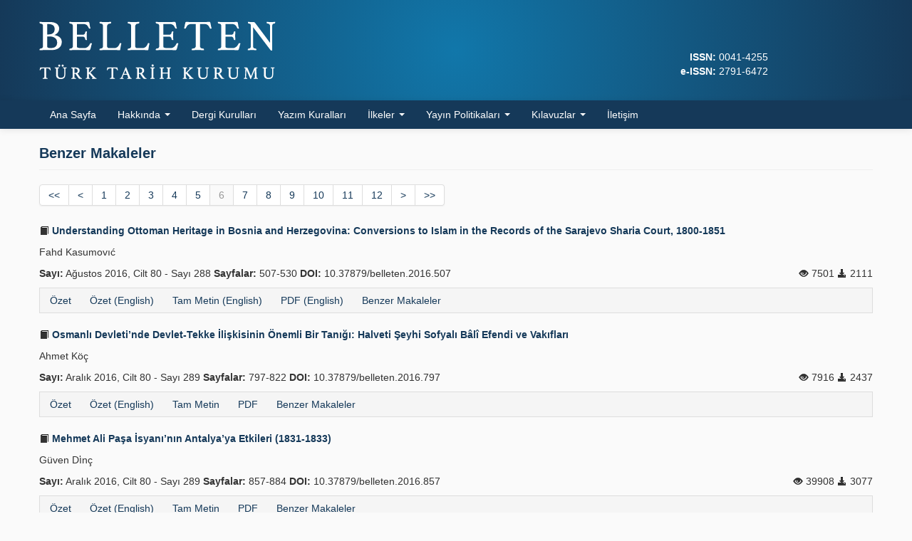

--- FILE ---
content_type: text/html; charset=UTF-8
request_url: https://belleten.gov.tr/benzer-makaleler/2741?page=6
body_size: 4930
content:
<!DOCTYPE html>
<html>
<head>
	<meta charset="utf-8">
	<title>Benzer Makaleler |  Belleten</title>
	<link href="/favicon.ico" type="image/x-icon" rel="icon"><link href="/favicon.ico" type="image/x-icon" rel="shortcut icon"><meta http-equiv="X-UA-Compatible" content="IE=edge"><meta name="viewport" content="width=device-width, initial-scale=1"><link rel="stylesheet" href="/css/bootstrap-combined.min.css"><link rel="stylesheet" href="/css/bootstrap-select.min.css"><link rel="stylesheet" href="/css/default.css?v=0.0.29">	<!--[if lt IE 9]>
	<script src="/js/html5shiv.js"></script>	<![endif]-->
</head>
<body>
<div id="wrapper">
	<header>
		<div class="container">
			<div class="row-fluid">
				<div class="span9"><a href="/"><img src="/img/logo.png?v=0.0.15"  class="logo" alt=""></a></div>
				<div class="span3 text-right">
					<div class="issn">
						<div style="align-self: flex-end; color: #fff">
						<strong>ISSN:</strong> 0041-4255											<br><strong>e-ISSN:</strong> 2791-6472											</div>
					</div>
				</div>
			</div>
		</div>
	</header>
	<nav class="navbar navbar-static-top">
		<div class="navbar-inner">
			<div class="container">
				<a class="btn btn-navbar" data-toggle="collapse" data-target=".nav-collapse">
					<span class="icon-bar"></span>
					<span class="icon-bar"></span>
					<span class="icon-bar"></span>
				</a>
				<div class="nav-collapse collapse">
					<ul class="nav">
						<li><a href="/">Ana Sayfa</a></li>
						<li class="dropdown">
							<a href="#" class="dropdown-toggle" data-toggle="dropdown">
								Hakkında								<b class="caret"></b>
							</a>
							<ul class="dropdown-menu">
								<li><a href="/sayfa/hakkinda">Hakkında</a></li>
								<li><a href="/sayfa/amac-ve-kapsam">Amaç ve Kapsam</a></li>
							</ul>
						</li>
						<li><a href="/sayfa/dergi-kurullari">Dergi Kurulları</a></li>
						<li><a href="/sayfa/yazim-kurallari">Yazım Kuralları</a></li>
						<li class="dropdown">
							<a href="#" class="dropdown-toggle" data-toggle="dropdown">
								İlkeler								<b class="caret"></b>
							</a>
							<ul class="dropdown-menu">
								<li><a href="/sayfa/etik-ilkeler">Etik İlkeler</a></li>
								<li><a href="/sayfa/hakem-sureci-ilkeleri">Hakem Süreci İlkeleri</a></li>
							</ul>
						</li>
						<li class="dropdown">
							<a href="#" class="dropdown-toggle" data-toggle="dropdown">
								Yayın Politikaları								<b class="caret"></b>
							</a>
							<ul class="dropdown-menu">
								<li><a href="/sayfa/arsivleme-ve-veri-dagitim-politikasi">Arşivleme ve Veri Dağıtım Politikası</a></li>
								<li><a href="/sayfa/acik-erisim-politikasi">Açık Erişim Politikası</a></li>
								<li><a href="/sayfa/ucret-politikasi">Ücret Politikası</a></li>
							</ul>
						</li>
						<li class="dropdown">
							<a href="#" class="dropdown-toggle" data-toggle="dropdown">
								Kılavuzlar								<b class="caret"></b>
							</a>
							<ul class="dropdown-menu">
								<li><a href="/sayfa/hakem-ve-editor-kilavuzu">Hakem ve Editör Kılavuzu</a></li>
								<li><a href="/sayfa/yazar-kilavuzu">Yazar Kılavuzu</a></li>
							</ul>
						</li>
						<li><a href="/iletisim">İletişim</a></li>
					</ul>
				</div>
			</div>
		</div>
	</nav>
	<main class="container">
				<div class="row-fluid">
	<div class="span12">
		<div class="page-header">
			<h1>Benzer Makaleler</h1>
		</div>
					<div class="pagination"><ul><li><a href="/benzer-makaleler/2741" rel="first">&lt;&lt;</a></li>
<li><a href="/benzer-makaleler/2741?page=5" rel="prev">&lt;</a></li>
<li><a href="/benzer-makaleler/2741">1</a></li><li><a href="/benzer-makaleler/2741?page=2">2</a></li><li><a href="/benzer-makaleler/2741?page=3">3</a></li><li><a href="/benzer-makaleler/2741?page=4">4</a></li><li><a href="/benzer-makaleler/2741?page=5">5</a></li><li class="current disabled"><a href="#">6</a></li><li><a href="/benzer-makaleler/2741?page=7">7</a></li><li><a href="/benzer-makaleler/2741?page=8">8</a></li><li><a href="/benzer-makaleler/2741?page=9">9</a></li><li><a href="/benzer-makaleler/2741?page=10">10</a></li><li><a href="/benzer-makaleler/2741?page=11">11</a></li><li><a href="/benzer-makaleler/2741?page=12">12</a></li>
<li><a href="/benzer-makaleler/2741?page=7" rel="next">&gt;</a></li>
<li><a href="/benzer-makaleler/2741?page=41" rel="last">&gt;&gt;</a></li></ul></div>					<div>
				<h3><a href="/tam-metin/269/eng"><i class="icon-book"></i> Understanding Ottoman Heritage in Bosnia and Herzegovina: Conversions to Islam in the Records of the Sarajevo Sharia Court, 1800-1851</a></h3>
				<p>Fahd Kasumovıć</p>
				<div class="row-fluid">
					<div class="span8">
						<strong>Sayı:</strong> Ağustos 2016, Cilt 80 - Sayı 288					                                                <strong>Sayfalar:</strong> 507-530                                        											<strong>DOI:</strong> 10.37879/belleten.2016.507										</div>
					<div class="span4 text-right">
						<i class="icon-eye-open"></i> 7501 
						<i class="icon-download-alt"></i> 2111 
					</div>
				</div>
				<ul class="nav nav-pills article-nav-bottom">
	<li><a href="/ozet/269/tur">Özet</a></li>
	<li><a href="/ozet/269/eng">Özet (English)</a></li>
	<li><a href="/tam-metin/269/eng">Tam Metin (English)</a></li>
	<li><a href="/tam-metin-pdf/269/eng">PDF (English)</a></li>
	<li><a href="/benzer-makaleler/269">Benzer Makaleler</a></li>
<!--
	<li><a href="/yazar-ile-iletisim/269">Yazar ile İletişim</a></li>
-->
</ul>
			</div>
					<div>
				<h3><a href="/tam-metin/283/tur"><i class="icon-book"></i> Osmanlı Devleti’nde Devlet-Tekke İlişkisinin Önemli Bir Tanığı: Halveti Şeyhi Sofyalı Bâlî Efendi ve Vakıfları</a></h3>
				<p>Ahmet Köç</p>
				<div class="row-fluid">
					<div class="span8">
						<strong>Sayı:</strong> Aralık 2016, Cilt 80 - Sayı 289					                                                <strong>Sayfalar:</strong> 797-822                                        											<strong>DOI:</strong> 10.37879/belleten.2016.797										</div>
					<div class="span4 text-right">
						<i class="icon-eye-open"></i> 7916 
						<i class="icon-download-alt"></i> 2437 
					</div>
				</div>
				<ul class="nav nav-pills article-nav-bottom">
	<li><a href="/ozet/283/tur">Özet</a></li>
	<li><a href="/ozet/283/eng">Özet (English)</a></li>
	<li><a href="/tam-metin/283/tur">Tam Metin</a></li>
	<li><a href="/tam-metin-pdf/283/tur">PDF</a></li>
	<li><a href="/benzer-makaleler/283">Benzer Makaleler</a></li>
<!--
	<li><a href="/yazar-ile-iletisim/283">Yazar ile İletişim</a></li>
-->
</ul>
			</div>
					<div>
				<h3><a href="/tam-metin/284/tur"><i class="icon-book"></i> Mehmet Ali Paşa İsyanı’nın Antalya’ya Etkileri (1831-1833)</a></h3>
				<p>Güven Di̇nç</p>
				<div class="row-fluid">
					<div class="span8">
						<strong>Sayı:</strong> Aralık 2016, Cilt 80 - Sayı 289					                                                <strong>Sayfalar:</strong> 857-884                                        											<strong>DOI:</strong> 10.37879/belleten.2016.857										</div>
					<div class="span4 text-right">
						<i class="icon-eye-open"></i> 39908 
						<i class="icon-download-alt"></i> 3077 
					</div>
				</div>
				<ul class="nav nav-pills article-nav-bottom">
	<li><a href="/ozet/284/tur">Özet</a></li>
	<li><a href="/ozet/284/eng">Özet (English)</a></li>
	<li><a href="/tam-metin/284/tur">Tam Metin</a></li>
	<li><a href="/tam-metin-pdf/284/tur">PDF</a></li>
	<li><a href="/benzer-makaleler/284">Benzer Makaleler</a></li>
<!--
	<li><a href="/yazar-ile-iletisim/284">Yazar ile İletişim</a></li>
-->
</ul>
			</div>
					<div>
				<h3><a href="/tam-metin/285/tur"><i class="icon-book"></i> Osmanlı İmparatorluğu, İngiltere ve Rusya Açısından Vámbéry’nin Orta Asya Gezisi Üzerine Düşünceler</a></h3>
				<p>Melek Çolak</p>
				<div class="row-fluid">
					<div class="span8">
						<strong>Sayı:</strong> Aralık 2016, Cilt 80 - Sayı 289					                                                <strong>Sayfalar:</strong> 885-898                                        											<strong>DOI:</strong> 10.37879/belleten.2016.885										</div>
					<div class="span4 text-right">
						<i class="icon-eye-open"></i> 8908 
						<i class="icon-download-alt"></i> 3389 
					</div>
				</div>
				<ul class="nav nav-pills article-nav-bottom">
	<li><a href="/ozet/285/tur">Özet</a></li>
	<li><a href="/ozet/285/eng">Özet (English)</a></li>
	<li><a href="/tam-metin/285/tur">Tam Metin</a></li>
	<li><a href="/tam-metin-pdf/285/tur">PDF</a></li>
	<li><a href="/benzer-makaleler/285">Benzer Makaleler</a></li>
<!--
	<li><a href="/yazar-ile-iletisim/285">Yazar ile İletişim</a></li>
-->
</ul>
			</div>
					<div>
				<h3><a href="/tam-metin/290/tur"><i class="icon-book"></i> 18. Yüzyılda Girit’te Cizye Uygulaması ve Toplumsal Etkileri</a></h3>
				<p>Ayşe Nükhet Adıyeke</p>
				<div class="row-fluid">
					<div class="span8">
						<strong>Sayı:</strong> Nisan 2017, Cilt 81 - Sayı 290					                                                <strong>Sayfalar:</strong> 135-158                                        											<strong>DOI:</strong> 10.37879/belleten.2017.135										</div>
					<div class="span4 text-right">
						<i class="icon-eye-open"></i> 3622 
						<i class="icon-download-alt"></i> 1891 
					</div>
				</div>
				<ul class="nav nav-pills article-nav-bottom">
	<li><a href="/ozet/290/tur">Özet</a></li>
	<li><a href="/ozet/290/eng">Özet (English)</a></li>
	<li><a href="/tam-metin/290/tur">Tam Metin</a></li>
	<li><a href="/tam-metin-pdf/290/tur">PDF</a></li>
	<li><a href="/benzer-makaleler/290">Benzer Makaleler</a></li>
<!--
	<li><a href="/yazar-ile-iletisim/290">Yazar ile İletişim</a></li>
-->
</ul>
			</div>
					<div>
				<h3><a href="/tam-metin/291/tur"><i class="icon-book"></i> Osmanlı Ailesinin Savaşlarda Şehit Olan Üyeleri</a></h3>
				<p>Haldun Eroğlu</p>
				<div class="row-fluid">
					<div class="span8">
						<strong>Sayı:</strong> Nisan 2017, Cilt 81 - Sayı 290					                                                <strong>Sayfalar:</strong> 67-88                                        											<strong>DOI:</strong> 10.37879/belleten.2017.67										</div>
					<div class="span4 text-right">
						<i class="icon-eye-open"></i> 6726 
						<i class="icon-download-alt"></i> 2291 
					</div>
				</div>
				<ul class="nav nav-pills article-nav-bottom">
	<li><a href="/ozet/291/tur">Özet</a></li>
	<li><a href="/ozet/291/eng">Özet (English)</a></li>
	<li><a href="/tam-metin/291/tur">Tam Metin</a></li>
	<li><a href="/tam-metin-pdf/291/tur">PDF</a></li>
	<li><a href="/benzer-makaleler/291">Benzer Makaleler</a></li>
<!--
	<li><a href="/yazar-ile-iletisim/291">Yazar ile İletişim</a></li>
-->
</ul>
			</div>
					<div>
				<h3><a href="/tam-metin/292/tur"><i class="icon-book"></i> Para Vakıfları Kapsamında Sosyo-Ekonomik Bir Analiz: Davudpaşa Mahkemesi Kayıtları (1634-1911)</a></h3>
				<p>Çiğdem Gürsoy</p>
				<div class="row-fluid">
					<div class="span8">
						<strong>Sayı:</strong> Nisan 2017, Cilt 81 - Sayı 290					                                                <strong>Sayfalar:</strong> 159-190                                        											<strong>DOI:</strong> 10.37879/belleten.2017.159										</div>
					<div class="span4 text-right">
						<i class="icon-eye-open"></i> 5413 
						<i class="icon-download-alt"></i> 2291 
					</div>
				</div>
				<ul class="nav nav-pills article-nav-bottom">
	<li><a href="/ozet/292/tur">Özet</a></li>
	<li><a href="/ozet/292/eng">Özet (English)</a></li>
	<li><a href="/tam-metin/292/tur">Tam Metin</a></li>
	<li><a href="/tam-metin-pdf/292/tur">PDF</a></li>
	<li><a href="/benzer-makaleler/292">Benzer Makaleler</a></li>
<!--
	<li><a href="/yazar-ile-iletisim/292">Yazar ile İletişim</a></li>
-->
</ul>
			</div>
					<div>
				<h3><a href="/tam-metin/295/tur"><i class="icon-book"></i> 19. Yüzyıl Osmanlı Toplumunda Tarikatların Devlet Otoritesi Karşısındaki Tutumları</a></h3>
				<p>Zekeriya Işık</p>
				<div class="row-fluid">
					<div class="span8">
						<strong>Sayı:</strong> Nisan 2017, Cilt 81 - Sayı 290					                                                <strong>Sayfalar:</strong> 191-226                                        											<strong>DOI:</strong> 10.37879/belleten.2017.191										</div>
					<div class="span4 text-right">
						<i class="icon-eye-open"></i> 24967 
						<i class="icon-download-alt"></i> 3135 
					</div>
				</div>
				<ul class="nav nav-pills article-nav-bottom">
	<li><a href="/ozet/295/tur">Özet</a></li>
	<li><a href="/ozet/295/eng">Özet (English)</a></li>
	<li><a href="/tam-metin/295/tur">Tam Metin</a></li>
	<li><a href="/tam-metin-pdf/295/tur">PDF</a></li>
	<li><a href="/benzer-makaleler/295">Benzer Makaleler</a></li>
<!--
	<li><a href="/yazar-ile-iletisim/295">Yazar ile İletişim</a></li>
-->
</ul>
			</div>
					<div>
				<h3><a href="/tam-metin/296/tur"><i class="icon-book"></i> Sultan Abdülaziz Döneminde Bosna Nizâmiye Alayları (1861-1876)</a></h3>
				<p>Uğur Ünal</p>
				<div class="row-fluid">
					<div class="span8">
						<strong>Sayı:</strong> Nisan 2017, Cilt 81 - Sayı 290					                                                <strong>Sayfalar:</strong> 227-242                                        											<strong>DOI:</strong> 10.37879/belleten.2017.227										</div>
					<div class="span4 text-right">
						<i class="icon-eye-open"></i> 7198 
						<i class="icon-download-alt"></i> 2237 
					</div>
				</div>
				<ul class="nav nav-pills article-nav-bottom">
	<li><a href="/ozet/296/tur">Özet</a></li>
	<li><a href="/ozet/296/eng">Özet (English)</a></li>
	<li><a href="/tam-metin/296/tur">Tam Metin</a></li>
	<li><a href="/tam-metin-pdf/296/tur">PDF</a></li>
	<li><a href="/benzer-makaleler/296">Benzer Makaleler</a></li>
<!--
	<li><a href="/yazar-ile-iletisim/296">Yazar ile İletişim</a></li>
-->
</ul>
			</div>
					<div>
				<h3><a href="/tam-metin/300/tur"><i class="icon-book"></i> Osmanlı Devleti’nde Difteri Hastalığı ve Koruyucu Sağlık Hizmetlerine Dair Bulgular (19. Yüzyıl Sonları ve 20. Yüzyıl Başlarında)</a></h3>
				<p>Zeynel Özlü</p>
				<div class="row-fluid">
					<div class="span8">
						<strong>Sayı:</strong> Ağustos 2017, Cilt 81 - Sayı 291					                                                <strong>Sayfalar:</strong> 419-480                                        											<strong>DOI:</strong> 10.37879/belleten.2017.419										</div>
					<div class="span4 text-right">
						<i class="icon-eye-open"></i> 11498 
						<i class="icon-download-alt"></i> 2730 
					</div>
				</div>
				<ul class="nav nav-pills article-nav-bottom">
	<li><a href="/ozet/300/tur">Özet</a></li>
	<li><a href="/ozet/300/eng">Özet (English)</a></li>
	<li><a href="/tam-metin/300/tur">Tam Metin</a></li>
	<li><a href="/tam-metin-pdf/300/tur">PDF</a></li>
	<li><a href="/benzer-makaleler/300">Benzer Makaleler</a></li>
<!--
	<li><a href="/yazar-ile-iletisim/300">Yazar ile İletişim</a></li>
-->
</ul>
			</div>
					<div>
				<h3><a href="/tam-metin/301/eng"><i class="icon-book"></i> Al-Makrīzī’s Khitat and the Markets in Cairo during the Mamlūks Era</a></h3>
				<p>Abdullah Mesut Ağır</p>
				<div class="row-fluid">
					<div class="span8">
						<strong>Sayı:</strong> Ağustos 2017, Cilt 81 - Sayı 291					                                                <strong>Sayfalar:</strong> 329-372                                        											<strong>DOI:</strong> 10.37879/belleten.2017.329										</div>
					<div class="span4 text-right">
						<i class="icon-eye-open"></i> 9148 
						<i class="icon-download-alt"></i> 3014 
					</div>
				</div>
				<ul class="nav nav-pills article-nav-bottom">
	<li><a href="/ozet/301/tur">Özet</a></li>
	<li><a href="/ozet/301/eng">Özet (English)</a></li>
	<li><a href="/tam-metin/301/eng">Tam Metin (English)</a></li>
	<li><a href="/tam-metin-pdf/301/eng">PDF (English)</a></li>
	<li><a href="/benzer-makaleler/301">Benzer Makaleler</a></li>
<!--
	<li><a href="/yazar-ile-iletisim/301">Yazar ile İletişim</a></li>
-->
</ul>
			</div>
					<div>
				<h3><a href="/tam-metin/302/tur"><i class="icon-book"></i> II. Meşrutiyet Döneminde Kudüs ve Medine’de İki Eğitim Kurumu: Medrese-i Külliye ve Selahaddin Eyyubî Külliye-i İslamiyesi</a></h3>
				<p>Zeki Salih Zengi̇n</p>
				<div class="row-fluid">
					<div class="span8">
						<strong>Sayı:</strong> Ağustos 2017, Cilt 81 - Sayı 291					                                                <strong>Sayfalar:</strong> 589-618                                        											<strong>DOI:</strong> 10.37879/belleten.2017.589										</div>
					<div class="span4 text-right">
						<i class="icon-eye-open"></i> 5355 
						<i class="icon-download-alt"></i> 2508 
					</div>
				</div>
				<ul class="nav nav-pills article-nav-bottom">
	<li><a href="/ozet/302/tur">Özet</a></li>
	<li><a href="/ozet/302/eng">Özet (English)</a></li>
	<li><a href="/tam-metin/302/tur">Tam Metin</a></li>
	<li><a href="/tam-metin-pdf/302/tur">PDF</a></li>
	<li><a href="/benzer-makaleler/302">Benzer Makaleler</a></li>
<!--
	<li><a href="/yazar-ile-iletisim/302">Yazar ile İletişim</a></li>
-->
</ul>
			</div>
					<div>
				<h3><a href="/tam-metin/303/eng"><i class="icon-book"></i> “Bulgarian Horrors” Revisited: the Many-Layered Manifestations of the Orientalist Discourse in Victorian Political Construction of the External, Intimate and Internal Other</a></h3>
				<p>Nazan Çi̇çek</p>
				<div class="row-fluid">
					<div class="span8">
						<strong>Sayı:</strong> Ağustos 2017, Cilt 81 - Sayı 291					                                                <strong>Sayfalar:</strong> 525-568                                        											<strong>DOI:</strong> 10.37879/belleten.2017.525										</div>
					<div class="span4 text-right">
						<i class="icon-eye-open"></i> 7965 
						<i class="icon-download-alt"></i> 2219 
					</div>
				</div>
				<ul class="nav nav-pills article-nav-bottom">
	<li><a href="/ozet/303/tur">Özet</a></li>
	<li><a href="/ozet/303/eng">Özet (English)</a></li>
	<li><a href="/tam-metin/303/eng">Tam Metin (English)</a></li>
	<li><a href="/tam-metin-pdf/303/eng">PDF (English)</a></li>
	<li><a href="/benzer-makaleler/303">Benzer Makaleler</a></li>
<!--
	<li><a href="/yazar-ile-iletisim/303">Yazar ile İletişim</a></li>
-->
</ul>
			</div>
					<div>
				<h3><a href="/tam-metin/304/tur"><i class="icon-book"></i> Klasik Dönemde Osmanlı İmparatorluğu’nda Karayolu Ulaşımını ve Nakliyatı Etkileyen Faktörler (1500-1800)</a></h3>
				<p>Ümit Eki̇n</p>
				<div class="row-fluid">
					<div class="span8">
						<strong>Sayı:</strong> Ağustos 2017, Cilt 81 - Sayı 291					                                                <strong>Sayfalar:</strong> 387-418                                        											<strong>DOI:</strong> 10.37879/belleten.2017.387										</div>
					<div class="span4 text-right">
						<i class="icon-eye-open"></i> 45429 
						<i class="icon-download-alt"></i> 2988 
					</div>
				</div>
				<ul class="nav nav-pills article-nav-bottom">
	<li><a href="/ozet/304/tur">Özet</a></li>
	<li><a href="/ozet/304/eng">Özet (English)</a></li>
	<li><a href="/tam-metin/304/tur">Tam Metin</a></li>
	<li><a href="/tam-metin-pdf/304/tur">PDF</a></li>
	<li><a href="/benzer-makaleler/304">Benzer Makaleler</a></li>
<!--
	<li><a href="/yazar-ile-iletisim/304">Yazar ile İletişim</a></li>
-->
</ul>
			</div>
					<div>
				<h3><a href="/tam-metin/306/eng"><i class="icon-book"></i> Buqa Chīngsāng: Protagonist of Qubilai Khan’s Unsuccessful Coup Attempt against the Hülegüid Dynasty</a></h3>
				<p>Mustafa Uyar</p>
				<div class="row-fluid">
					<div class="span8">
						<strong>Sayı:</strong> Ağustos 2017, Cilt 81 - Sayı 291					                                                <strong>Sayfalar:</strong> 373-386                                        											<strong>DOI:</strong> 10.37879/belleten.2017.373										</div>
					<div class="span4 text-right">
						<i class="icon-eye-open"></i> 4245 
						<i class="icon-download-alt"></i> 2686 
					</div>
				</div>
				<ul class="nav nav-pills article-nav-bottom">
	<li><a href="/ozet/306/tur">Özet</a></li>
	<li><a href="/ozet/306/eng">Özet (English)</a></li>
	<li><a href="/tam-metin/306/eng">Tam Metin (English)</a></li>
	<li><a href="/tam-metin-pdf/306/eng">PDF (English)</a></li>
	<li><a href="/benzer-makaleler/306">Benzer Makaleler</a></li>
<!--
	<li><a href="/yazar-ile-iletisim/306">Yazar ile İletişim</a></li>
-->
</ul>
			</div>
					<div>
				<h3><a href="/tam-metin/308/tur"><i class="icon-book"></i> Osmanlı Devleti&#039;nde Kurulan Spor Cemiyetleri ve Jimnastik Derslerinin Milliyetçilik Hareketlerindeki Rolü</a></h3>
				<p>Nejla Günay</p>
				<div class="row-fluid">
					<div class="span8">
						<strong>Sayı:</strong> Aralık 2017, Cilt 81 - Sayı 292					                                                <strong>Sayfalar:</strong> 917-946                                        											<strong>DOI:</strong> 10.37879/belleten.2017.917										</div>
					<div class="span4 text-right">
						<i class="icon-eye-open"></i> 13047 
						<i class="icon-download-alt"></i> 2885 
					</div>
				</div>
				<ul class="nav nav-pills article-nav-bottom">
	<li><a href="/ozet/308/tur">Özet</a></li>
	<li><a href="/ozet/308/eng">Özet (English)</a></li>
	<li><a href="/tam-metin/308/tur">Tam Metin</a></li>
	<li><a href="/tam-metin-pdf/308/tur">PDF</a></li>
	<li><a href="/benzer-makaleler/308">Benzer Makaleler</a></li>
<!--
	<li><a href="/yazar-ile-iletisim/308">Yazar ile İletişim</a></li>
-->
</ul>
			</div>
					<div>
				<h3><a href="/tam-metin/309/tur"><i class="icon-book"></i> Alman Belgeleri Işığında Osmanlı Ermenilerine Dair Tespitler (1915-1918)</a></h3>
				<p>Sezen Kılıç</p>
				<div class="row-fluid">
					<div class="span8">
						<strong>Sayı:</strong> Aralık 2017, Cilt 81 - Sayı 292					                                                <strong>Sayfalar:</strong> 987-1000                                        											<strong>DOI:</strong> 10.37879/belleten.2017.987										</div>
					<div class="span4 text-right">
						<i class="icon-eye-open"></i> 5854 
						<i class="icon-download-alt"></i> 2468 
					</div>
				</div>
				<ul class="nav nav-pills article-nav-bottom">
	<li><a href="/ozet/309/tur">Özet</a></li>
	<li><a href="/ozet/309/eng">Özet (English)</a></li>
	<li><a href="/tam-metin/309/tur">Tam Metin</a></li>
	<li><a href="/tam-metin-pdf/309/tur">PDF</a></li>
	<li><a href="/benzer-makaleler/309">Benzer Makaleler</a></li>
<!--
	<li><a href="/yazar-ile-iletisim/309">Yazar ile İletişim</a></li>
-->
</ul>
			</div>
					<div>
				<h3><a href="/tam-metin/312/tur"><i class="icon-book"></i> İstanbul&#039;un İaşesinin Temini Meselesi ve İstanbul&#039;un İaşesine Katkı Sağlayan Bir Merkez: Tekirdağ Kazası (XVIII.-XIX. Yüzyıllar)</a></h3>
				<p>Kaya Göktepe</p>
				<div class="row-fluid">
					<div class="span8">
						<strong>Sayı:</strong> Aralık 2017, Cilt 81 - Sayı 292					                                                <strong>Sayfalar:</strong> 857-916                                        											<strong>DOI:</strong> 10.37879/belleten.2017.857										</div>
					<div class="span4 text-right">
						<i class="icon-eye-open"></i> 11395 
						<i class="icon-download-alt"></i> 2733 
					</div>
				</div>
				<ul class="nav nav-pills article-nav-bottom">
	<li><a href="/ozet/312/tur">Özet</a></li>
	<li><a href="/ozet/312/eng">Özet (English)</a></li>
	<li><a href="/tam-metin/312/tur">Tam Metin</a></li>
	<li><a href="/tam-metin-pdf/312/tur">PDF</a></li>
	<li><a href="/benzer-makaleler/312">Benzer Makaleler</a></li>
<!--
	<li><a href="/yazar-ile-iletisim/312">Yazar ile İletişim</a></li>
-->
</ul>
			</div>
					<div>
				<h3><a href="/tam-metin/313/tur"><i class="icon-book"></i> Hilal-i Ahmer Cemiyeti&#039;nin Kurumsal Tarihinde Önemli Bir Deneyim: Trablusgarp Savaşı (1911-1912)</a></h3>
				<p>Oya Dağlar Macar</p>
				<div class="row-fluid">
					<div class="span8">
						<strong>Sayı:</strong> Aralık 2017, Cilt 81 - Sayı 292					                                                <strong>Sayfalar:</strong> 947-986                                        											<strong>DOI:</strong> 10.37879/belleten.2017.947										</div>
					<div class="span4 text-right">
						<i class="icon-eye-open"></i> 9700 
						<i class="icon-download-alt"></i> 18667 
					</div>
				</div>
				<ul class="nav nav-pills article-nav-bottom">
	<li><a href="/ozet/313/tur">Özet</a></li>
	<li><a href="/ozet/313/eng">Özet (English)</a></li>
	<li><a href="/tam-metin/313/tur">Tam Metin</a></li>
	<li><a href="/tam-metin-pdf/313/tur">PDF</a></li>
	<li><a href="/benzer-makaleler/313">Benzer Makaleler</a></li>
<!--
	<li><a href="/yazar-ile-iletisim/313">Yazar ile İletişim</a></li>
-->
</ul>
			</div>
					<div>
				<h3><a href="/tam-metin/315/tur"><i class="icon-book"></i> İki Dünya Savaşı Arasında Türkiye&#039;de &quot;Gençlik Teşkilatı&quot; Oluşturmaya Dönük Bazı Tasavvur ve Teşebbüsler</a></h3>
				<p>Erol Akcan</p>
				<div class="row-fluid">
					<div class="span8">
						<strong>Sayı:</strong> Aralık 2017, Cilt 81 - Sayı 292					                                                <strong>Sayfalar:</strong> 1001-1030                                        											<strong>DOI:</strong> 10.37879/belleten.2017.1001										</div>
					<div class="span4 text-right">
						<i class="icon-eye-open"></i> 5739 
						<i class="icon-download-alt"></i> 2284 
					</div>
				</div>
				<ul class="nav nav-pills article-nav-bottom">
	<li><a href="/ozet/315/tur">Özet</a></li>
	<li><a href="/ozet/315/eng">Özet (English)</a></li>
	<li><a href="/tam-metin/315/tur">Tam Metin</a></li>
	<li><a href="/tam-metin-pdf/315/tur">PDF</a></li>
	<li><a href="/benzer-makaleler/315">Benzer Makaleler</a></li>
<!--
	<li><a href="/yazar-ile-iletisim/315">Yazar ile İletişim</a></li>
-->
</ul>
			</div>
					<div class="pagination"><ul><li><a href="/benzer-makaleler/2741" rel="first">&lt;&lt;</a></li>
<li><a href="/benzer-makaleler/2741?page=5" rel="prev">&lt;</a></li>
<li><a href="/benzer-makaleler/2741">1</a></li><li><a href="/benzer-makaleler/2741?page=2">2</a></li><li><a href="/benzer-makaleler/2741?page=3">3</a></li><li><a href="/benzer-makaleler/2741?page=4">4</a></li><li><a href="/benzer-makaleler/2741?page=5">5</a></li><li class="current disabled"><a href="#">6</a></li><li><a href="/benzer-makaleler/2741?page=7">7</a></li><li><a href="/benzer-makaleler/2741?page=8">8</a></li><li><a href="/benzer-makaleler/2741?page=9">9</a></li><li><a href="/benzer-makaleler/2741?page=10">10</a></li><li><a href="/benzer-makaleler/2741?page=11">11</a></li><li><a href="/benzer-makaleler/2741?page=12">12</a></li>
<li><a href="/benzer-makaleler/2741?page=7" rel="next">&gt;</a></li>
<li><a href="/benzer-makaleler/2741?page=41" rel="last">&gt;&gt;</a></li></ul></div>			</div>
</div>
	</main>
	<div id="push"></div>
</div>
<footer>
	<div class="container">
		<div class="row-fluid">
			<div class="span5 clearfix">
				<div class="pull-left">
					<img src="/img/logo-ttk.png"  class="logo" alt="">				</div>
				<div>
					<p><strong><a href="https://www.ttk.gov.tr" target="_blank">Türk Tarih Kurumu</a></strong>. 2026</p>
					<p>Diğer Dergiler: <a href="https://belgeler.gov.tr" target="_blank">Belgeler</a> &middot;
					<a href="https://hoyuk.gov.tr" target="_blank">Höyük</a></p>
				</div>
			</div>
			<div class="span7 text-right">
				<small>
                                                        <a rel="license" href="https://creativecommons.org/licenses/by-nc/4.0/deed.tr" target="_blank"><img alt="Creative Commons Lisansı" src="https://i.creativecommons.org/l/by-nc/4.0/80x15.png" jmna4zzet=""></a><br>Bu dergideki çalışmalar <a rel="license" href="https://creativecommons.org/licenses/by-nc/4.0/deed.tr" target="_blank">Creative Commons Atıf-GayriTicari 4.0 Uluslararası (CC BY-NC 4.0)</a> ile lisanslanmıştır.
							</small><br><br>
				<small><a href="https://yazilimparki.com" target="_blank">Yazılım Parkı - Bilimsel Dergi Yayınlama ve Yönetim Sistemi</a></small>
			</div>
		</div>
	</div>
</footer>

<script src="/js/jquery.min.js"></script><script src="/js/bootstrap.min.js"></script><script src="/js/bootstrap-select.min.js"></script><script async src="https://www.googletagmanager.com/gtag/js?id=G-MTKEJWEP5X"></script>
<script>
  window.dataLayer = window.dataLayer || [];
  function gtag(){dataLayer.push(arguments);}
  gtag('js', new Date());
  gtag('config', 'G-MTKEJWEP5X');
</script>
</body>
</html>
